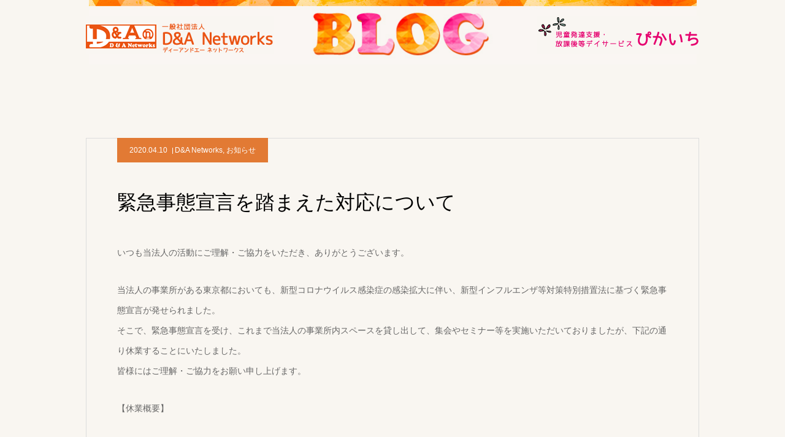

--- FILE ---
content_type: text/html; charset=UTF-8
request_url: https://www.d-and-a-networks.jp/3264/
body_size: 15140
content:
<!DOCTYPE html>
<html class="pc" lang="ja">
<head>
<meta charset="UTF-8">
<!--[if IE]><meta http-equiv="X-UA-Compatible" content="IE=edge"><![endif]-->
<meta name="viewport" content="width=device-width">
<meta name="format-detection" content="telephone=no">
<title>緊急事態宣言を踏まえた対応について | 一般社団法人D&amp;A Networks</title>
<meta name="description" content="いつも当法人の活動にご理解・ご協力をいただき、ありがとうございます。当法人の事業所がある東京都においても、新型コロナウイルス感染症の感染拡大に伴い、新型インフ​ルエンザ等対策特別措置法に基づく緊急事態宣言が発せられました。">
<link rel="pingback" href="https://www.d-and-a-networks.jp/xmlrpc.php">
<link rel="shortcut icon" href="https://www.d-and-a-networks.jp/wp-content/uploads/2022/09/favicon.png">
<!-- Global site tag (gtag.js) - Google Analytics -->
<script async src="https://www.googletagmanager.com/gtag/js?id=G-N0R8C60N65"></script>
<script>
  window.dataLayer = window.dataLayer || [];
  function gtag(){dataLayer.push(arguments);}
  gtag('js', new Date());

  gtag('config', 'G-N0R8C60N65');
</script>
<meta name='robots' content='max-image-preview:large' />
<link rel="alternate" type="application/rss+xml" title="一般社団法人D&amp;A Networks &raquo; フィード" href="https://www.d-and-a-networks.jp/feed/" />
<script type="text/javascript">
/* <![CDATA[ */
window._wpemojiSettings = {"baseUrl":"https:\/\/s.w.org\/images\/core\/emoji\/14.0.0\/72x72\/","ext":".png","svgUrl":"https:\/\/s.w.org\/images\/core\/emoji\/14.0.0\/svg\/","svgExt":".svg","source":{"concatemoji":"https:\/\/www.d-and-a-networks.jp\/wp-includes\/js\/wp-emoji-release.min.js?ver=6.4.7"}};
/*! This file is auto-generated */
!function(i,n){var o,s,e;function c(e){try{var t={supportTests:e,timestamp:(new Date).valueOf()};sessionStorage.setItem(o,JSON.stringify(t))}catch(e){}}function p(e,t,n){e.clearRect(0,0,e.canvas.width,e.canvas.height),e.fillText(t,0,0);var t=new Uint32Array(e.getImageData(0,0,e.canvas.width,e.canvas.height).data),r=(e.clearRect(0,0,e.canvas.width,e.canvas.height),e.fillText(n,0,0),new Uint32Array(e.getImageData(0,0,e.canvas.width,e.canvas.height).data));return t.every(function(e,t){return e===r[t]})}function u(e,t,n){switch(t){case"flag":return n(e,"\ud83c\udff3\ufe0f\u200d\u26a7\ufe0f","\ud83c\udff3\ufe0f\u200b\u26a7\ufe0f")?!1:!n(e,"\ud83c\uddfa\ud83c\uddf3","\ud83c\uddfa\u200b\ud83c\uddf3")&&!n(e,"\ud83c\udff4\udb40\udc67\udb40\udc62\udb40\udc65\udb40\udc6e\udb40\udc67\udb40\udc7f","\ud83c\udff4\u200b\udb40\udc67\u200b\udb40\udc62\u200b\udb40\udc65\u200b\udb40\udc6e\u200b\udb40\udc67\u200b\udb40\udc7f");case"emoji":return!n(e,"\ud83e\udef1\ud83c\udffb\u200d\ud83e\udef2\ud83c\udfff","\ud83e\udef1\ud83c\udffb\u200b\ud83e\udef2\ud83c\udfff")}return!1}function f(e,t,n){var r="undefined"!=typeof WorkerGlobalScope&&self instanceof WorkerGlobalScope?new OffscreenCanvas(300,150):i.createElement("canvas"),a=r.getContext("2d",{willReadFrequently:!0}),o=(a.textBaseline="top",a.font="600 32px Arial",{});return e.forEach(function(e){o[e]=t(a,e,n)}),o}function t(e){var t=i.createElement("script");t.src=e,t.defer=!0,i.head.appendChild(t)}"undefined"!=typeof Promise&&(o="wpEmojiSettingsSupports",s=["flag","emoji"],n.supports={everything:!0,everythingExceptFlag:!0},e=new Promise(function(e){i.addEventListener("DOMContentLoaded",e,{once:!0})}),new Promise(function(t){var n=function(){try{var e=JSON.parse(sessionStorage.getItem(o));if("object"==typeof e&&"number"==typeof e.timestamp&&(new Date).valueOf()<e.timestamp+604800&&"object"==typeof e.supportTests)return e.supportTests}catch(e){}return null}();if(!n){if("undefined"!=typeof Worker&&"undefined"!=typeof OffscreenCanvas&&"undefined"!=typeof URL&&URL.createObjectURL&&"undefined"!=typeof Blob)try{var e="postMessage("+f.toString()+"("+[JSON.stringify(s),u.toString(),p.toString()].join(",")+"));",r=new Blob([e],{type:"text/javascript"}),a=new Worker(URL.createObjectURL(r),{name:"wpTestEmojiSupports"});return void(a.onmessage=function(e){c(n=e.data),a.terminate(),t(n)})}catch(e){}c(n=f(s,u,p))}t(n)}).then(function(e){for(var t in e)n.supports[t]=e[t],n.supports.everything=n.supports.everything&&n.supports[t],"flag"!==t&&(n.supports.everythingExceptFlag=n.supports.everythingExceptFlag&&n.supports[t]);n.supports.everythingExceptFlag=n.supports.everythingExceptFlag&&!n.supports.flag,n.DOMReady=!1,n.readyCallback=function(){n.DOMReady=!0}}).then(function(){return e}).then(function(){var e;n.supports.everything||(n.readyCallback(),(e=n.source||{}).concatemoji?t(e.concatemoji):e.wpemoji&&e.twemoji&&(t(e.twemoji),t(e.wpemoji)))}))}((window,document),window._wpemojiSettings);
/* ]]> */
</script>
<link rel='stylesheet' id='style-css' href='https://www.d-and-a-networks.jp/wp-content/themes/agenda_tcd059/style.css?ver=1.4' type='text/css' media='all' />
<style id='wp-emoji-styles-inline-css' type='text/css'>

	img.wp-smiley, img.emoji {
		display: inline !important;
		border: none !important;
		box-shadow: none !important;
		height: 1em !important;
		width: 1em !important;
		margin: 0 0.07em !important;
		vertical-align: -0.1em !important;
		background: none !important;
		padding: 0 !important;
	}
</style>
<link rel='stylesheet' id='wp-block-library-css' href='https://www.d-and-a-networks.jp/wp-includes/css/dist/block-library/style.min.css?ver=6.4.7' type='text/css' media='all' />
<style id='classic-theme-styles-inline-css' type='text/css'>
/*! This file is auto-generated */
.wp-block-button__link{color:#fff;background-color:#32373c;border-radius:9999px;box-shadow:none;text-decoration:none;padding:calc(.667em + 2px) calc(1.333em + 2px);font-size:1.125em}.wp-block-file__button{background:#32373c;color:#fff;text-decoration:none}
</style>
<style id='global-styles-inline-css' type='text/css'>
body{--wp--preset--color--black: #000000;--wp--preset--color--cyan-bluish-gray: #abb8c3;--wp--preset--color--white: #ffffff;--wp--preset--color--pale-pink: #f78da7;--wp--preset--color--vivid-red: #cf2e2e;--wp--preset--color--luminous-vivid-orange: #ff6900;--wp--preset--color--luminous-vivid-amber: #fcb900;--wp--preset--color--light-green-cyan: #7bdcb5;--wp--preset--color--vivid-green-cyan: #00d084;--wp--preset--color--pale-cyan-blue: #8ed1fc;--wp--preset--color--vivid-cyan-blue: #0693e3;--wp--preset--color--vivid-purple: #9b51e0;--wp--preset--gradient--vivid-cyan-blue-to-vivid-purple: linear-gradient(135deg,rgba(6,147,227,1) 0%,rgb(155,81,224) 100%);--wp--preset--gradient--light-green-cyan-to-vivid-green-cyan: linear-gradient(135deg,rgb(122,220,180) 0%,rgb(0,208,130) 100%);--wp--preset--gradient--luminous-vivid-amber-to-luminous-vivid-orange: linear-gradient(135deg,rgba(252,185,0,1) 0%,rgba(255,105,0,1) 100%);--wp--preset--gradient--luminous-vivid-orange-to-vivid-red: linear-gradient(135deg,rgba(255,105,0,1) 0%,rgb(207,46,46) 100%);--wp--preset--gradient--very-light-gray-to-cyan-bluish-gray: linear-gradient(135deg,rgb(238,238,238) 0%,rgb(169,184,195) 100%);--wp--preset--gradient--cool-to-warm-spectrum: linear-gradient(135deg,rgb(74,234,220) 0%,rgb(151,120,209) 20%,rgb(207,42,186) 40%,rgb(238,44,130) 60%,rgb(251,105,98) 80%,rgb(254,248,76) 100%);--wp--preset--gradient--blush-light-purple: linear-gradient(135deg,rgb(255,206,236) 0%,rgb(152,150,240) 100%);--wp--preset--gradient--blush-bordeaux: linear-gradient(135deg,rgb(254,205,165) 0%,rgb(254,45,45) 50%,rgb(107,0,62) 100%);--wp--preset--gradient--luminous-dusk: linear-gradient(135deg,rgb(255,203,112) 0%,rgb(199,81,192) 50%,rgb(65,88,208) 100%);--wp--preset--gradient--pale-ocean: linear-gradient(135deg,rgb(255,245,203) 0%,rgb(182,227,212) 50%,rgb(51,167,181) 100%);--wp--preset--gradient--electric-grass: linear-gradient(135deg,rgb(202,248,128) 0%,rgb(113,206,126) 100%);--wp--preset--gradient--midnight: linear-gradient(135deg,rgb(2,3,129) 0%,rgb(40,116,252) 100%);--wp--preset--font-size--small: 13px;--wp--preset--font-size--medium: 20px;--wp--preset--font-size--large: 36px;--wp--preset--font-size--x-large: 42px;--wp--preset--spacing--20: 0.44rem;--wp--preset--spacing--30: 0.67rem;--wp--preset--spacing--40: 1rem;--wp--preset--spacing--50: 1.5rem;--wp--preset--spacing--60: 2.25rem;--wp--preset--spacing--70: 3.38rem;--wp--preset--spacing--80: 5.06rem;--wp--preset--shadow--natural: 6px 6px 9px rgba(0, 0, 0, 0.2);--wp--preset--shadow--deep: 12px 12px 50px rgba(0, 0, 0, 0.4);--wp--preset--shadow--sharp: 6px 6px 0px rgba(0, 0, 0, 0.2);--wp--preset--shadow--outlined: 6px 6px 0px -3px rgba(255, 255, 255, 1), 6px 6px rgba(0, 0, 0, 1);--wp--preset--shadow--crisp: 6px 6px 0px rgba(0, 0, 0, 1);}:where(.is-layout-flex){gap: 0.5em;}:where(.is-layout-grid){gap: 0.5em;}body .is-layout-flow > .alignleft{float: left;margin-inline-start: 0;margin-inline-end: 2em;}body .is-layout-flow > .alignright{float: right;margin-inline-start: 2em;margin-inline-end: 0;}body .is-layout-flow > .aligncenter{margin-left: auto !important;margin-right: auto !important;}body .is-layout-constrained > .alignleft{float: left;margin-inline-start: 0;margin-inline-end: 2em;}body .is-layout-constrained > .alignright{float: right;margin-inline-start: 2em;margin-inline-end: 0;}body .is-layout-constrained > .aligncenter{margin-left: auto !important;margin-right: auto !important;}body .is-layout-constrained > :where(:not(.alignleft):not(.alignright):not(.alignfull)){max-width: var(--wp--style--global--content-size);margin-left: auto !important;margin-right: auto !important;}body .is-layout-constrained > .alignwide{max-width: var(--wp--style--global--wide-size);}body .is-layout-flex{display: flex;}body .is-layout-flex{flex-wrap: wrap;align-items: center;}body .is-layout-flex > *{margin: 0;}body .is-layout-grid{display: grid;}body .is-layout-grid > *{margin: 0;}:where(.wp-block-columns.is-layout-flex){gap: 2em;}:where(.wp-block-columns.is-layout-grid){gap: 2em;}:where(.wp-block-post-template.is-layout-flex){gap: 1.25em;}:where(.wp-block-post-template.is-layout-grid){gap: 1.25em;}.has-black-color{color: var(--wp--preset--color--black) !important;}.has-cyan-bluish-gray-color{color: var(--wp--preset--color--cyan-bluish-gray) !important;}.has-white-color{color: var(--wp--preset--color--white) !important;}.has-pale-pink-color{color: var(--wp--preset--color--pale-pink) !important;}.has-vivid-red-color{color: var(--wp--preset--color--vivid-red) !important;}.has-luminous-vivid-orange-color{color: var(--wp--preset--color--luminous-vivid-orange) !important;}.has-luminous-vivid-amber-color{color: var(--wp--preset--color--luminous-vivid-amber) !important;}.has-light-green-cyan-color{color: var(--wp--preset--color--light-green-cyan) !important;}.has-vivid-green-cyan-color{color: var(--wp--preset--color--vivid-green-cyan) !important;}.has-pale-cyan-blue-color{color: var(--wp--preset--color--pale-cyan-blue) !important;}.has-vivid-cyan-blue-color{color: var(--wp--preset--color--vivid-cyan-blue) !important;}.has-vivid-purple-color{color: var(--wp--preset--color--vivid-purple) !important;}.has-black-background-color{background-color: var(--wp--preset--color--black) !important;}.has-cyan-bluish-gray-background-color{background-color: var(--wp--preset--color--cyan-bluish-gray) !important;}.has-white-background-color{background-color: var(--wp--preset--color--white) !important;}.has-pale-pink-background-color{background-color: var(--wp--preset--color--pale-pink) !important;}.has-vivid-red-background-color{background-color: var(--wp--preset--color--vivid-red) !important;}.has-luminous-vivid-orange-background-color{background-color: var(--wp--preset--color--luminous-vivid-orange) !important;}.has-luminous-vivid-amber-background-color{background-color: var(--wp--preset--color--luminous-vivid-amber) !important;}.has-light-green-cyan-background-color{background-color: var(--wp--preset--color--light-green-cyan) !important;}.has-vivid-green-cyan-background-color{background-color: var(--wp--preset--color--vivid-green-cyan) !important;}.has-pale-cyan-blue-background-color{background-color: var(--wp--preset--color--pale-cyan-blue) !important;}.has-vivid-cyan-blue-background-color{background-color: var(--wp--preset--color--vivid-cyan-blue) !important;}.has-vivid-purple-background-color{background-color: var(--wp--preset--color--vivid-purple) !important;}.has-black-border-color{border-color: var(--wp--preset--color--black) !important;}.has-cyan-bluish-gray-border-color{border-color: var(--wp--preset--color--cyan-bluish-gray) !important;}.has-white-border-color{border-color: var(--wp--preset--color--white) !important;}.has-pale-pink-border-color{border-color: var(--wp--preset--color--pale-pink) !important;}.has-vivid-red-border-color{border-color: var(--wp--preset--color--vivid-red) !important;}.has-luminous-vivid-orange-border-color{border-color: var(--wp--preset--color--luminous-vivid-orange) !important;}.has-luminous-vivid-amber-border-color{border-color: var(--wp--preset--color--luminous-vivid-amber) !important;}.has-light-green-cyan-border-color{border-color: var(--wp--preset--color--light-green-cyan) !important;}.has-vivid-green-cyan-border-color{border-color: var(--wp--preset--color--vivid-green-cyan) !important;}.has-pale-cyan-blue-border-color{border-color: var(--wp--preset--color--pale-cyan-blue) !important;}.has-vivid-cyan-blue-border-color{border-color: var(--wp--preset--color--vivid-cyan-blue) !important;}.has-vivid-purple-border-color{border-color: var(--wp--preset--color--vivid-purple) !important;}.has-vivid-cyan-blue-to-vivid-purple-gradient-background{background: var(--wp--preset--gradient--vivid-cyan-blue-to-vivid-purple) !important;}.has-light-green-cyan-to-vivid-green-cyan-gradient-background{background: var(--wp--preset--gradient--light-green-cyan-to-vivid-green-cyan) !important;}.has-luminous-vivid-amber-to-luminous-vivid-orange-gradient-background{background: var(--wp--preset--gradient--luminous-vivid-amber-to-luminous-vivid-orange) !important;}.has-luminous-vivid-orange-to-vivid-red-gradient-background{background: var(--wp--preset--gradient--luminous-vivid-orange-to-vivid-red) !important;}.has-very-light-gray-to-cyan-bluish-gray-gradient-background{background: var(--wp--preset--gradient--very-light-gray-to-cyan-bluish-gray) !important;}.has-cool-to-warm-spectrum-gradient-background{background: var(--wp--preset--gradient--cool-to-warm-spectrum) !important;}.has-blush-light-purple-gradient-background{background: var(--wp--preset--gradient--blush-light-purple) !important;}.has-blush-bordeaux-gradient-background{background: var(--wp--preset--gradient--blush-bordeaux) !important;}.has-luminous-dusk-gradient-background{background: var(--wp--preset--gradient--luminous-dusk) !important;}.has-pale-ocean-gradient-background{background: var(--wp--preset--gradient--pale-ocean) !important;}.has-electric-grass-gradient-background{background: var(--wp--preset--gradient--electric-grass) !important;}.has-midnight-gradient-background{background: var(--wp--preset--gradient--midnight) !important;}.has-small-font-size{font-size: var(--wp--preset--font-size--small) !important;}.has-medium-font-size{font-size: var(--wp--preset--font-size--medium) !important;}.has-large-font-size{font-size: var(--wp--preset--font-size--large) !important;}.has-x-large-font-size{font-size: var(--wp--preset--font-size--x-large) !important;}
.wp-block-navigation a:where(:not(.wp-element-button)){color: inherit;}
:where(.wp-block-post-template.is-layout-flex){gap: 1.25em;}:where(.wp-block-post-template.is-layout-grid){gap: 1.25em;}
:where(.wp-block-columns.is-layout-flex){gap: 2em;}:where(.wp-block-columns.is-layout-grid){gap: 2em;}
.wp-block-pullquote{font-size: 1.5em;line-height: 1.6;}
</style>
<link rel='stylesheet' id='tablepress-default-css' href='https://www.d-and-a-networks.jp/wp-content/plugins/tablepress/css/default.min.css?ver=1.12' type='text/css' media='all' />
<script type="text/javascript" src="https://www.d-and-a-networks.jp/wp-includes/js/jquery/jquery.min.js?ver=3.7.1" id="jquery-core-js"></script>
<script type="text/javascript" src="https://www.d-and-a-networks.jp/wp-includes/js/jquery/jquery-migrate.min.js?ver=3.4.1" id="jquery-migrate-js"></script>
<link rel="https://api.w.org/" href="https://www.d-and-a-networks.jp/wp-json/" /><link rel="alternate" type="application/json" href="https://www.d-and-a-networks.jp/wp-json/wp/v2/posts/3264" /><link rel="canonical" href="https://www.d-and-a-networks.jp/3264/" />
<link rel='shortlink' href='https://www.d-and-a-networks.jp/?p=3264' />
<link rel="alternate" type="application/json+oembed" href="https://www.d-and-a-networks.jp/wp-json/oembed/1.0/embed?url=https%3A%2F%2Fwww.d-and-a-networks.jp%2F3264%2F" />
<link rel="alternate" type="text/xml+oembed" href="https://www.d-and-a-networks.jp/wp-json/oembed/1.0/embed?url=https%3A%2F%2Fwww.d-and-a-networks.jp%2F3264%2F&#038;format=xml" />

<link rel="stylesheet" href="https://www.d-and-a-networks.jp/wp-content/themes/agenda_tcd059/css/design-plus.css?ver=1.4">
<link rel="stylesheet" href="https://www.d-and-a-networks.jp/wp-content/themes/agenda_tcd059/css/sns-botton.css?ver=1.4">
<link rel="stylesheet" media="screen and (max-width:1260px)" href="https://www.d-and-a-networks.jp/wp-content/themes/agenda_tcd059/css/responsive.css?ver=1.4">
<link rel="stylesheet" media="screen and (max-width:1260px)" href="https://www.d-and-a-networks.jp/wp-content/themes/agenda_tcd059/css/footer-bar.css?ver=1.4">

<script src="https://www.d-and-a-networks.jp/wp-content/themes/agenda_tcd059/js/jquery.easing.1.3.js?ver=1.4"></script>
<script src="https://www.d-and-a-networks.jp/wp-content/themes/agenda_tcd059/js/jscript.js?ver=1.4"></script>
<script src="https://www.d-and-a-networks.jp/wp-content/themes/agenda_tcd059/js/comment.js?ver=1.4"></script>


<style type="text/css">

body, input, textarea { font-family: Arial, "ヒラギノ角ゴ ProN W3", "Hiragino Kaku Gothic ProN", "メイリオ", Meiryo, sans-serif; }

.rich_font, .p-vertical { font-family: "Times New Roman" , "游明朝" , "Yu Mincho" , "游明朝体" , "YuMincho" , "ヒラギノ明朝 Pro W3" , "Hiragino Mincho Pro" , "HiraMinProN-W3" , "HGS明朝E" , "ＭＳ Ｐ明朝" , "MS PMincho" , serif; font-weight:500; }


#header_image_for_404 .headline { font-family: "Times New Roman" , "游明朝" , "Yu Mincho" , "游明朝体" , "YuMincho" , "ヒラギノ明朝 Pro W3" , "Hiragino Mincho Pro" , "HiraMinProN-W3" , "HGS明朝E" , "ＭＳ Ｐ明朝" , "MS PMincho" , serif; font-weight:500; }






#page_header_catch { font-size:36px; color:#FFFFFF; background:rgba(3,75,69,0.5); }
.mobile #page_header_catch { font-size:20px; }
#page_header_title { font-size:32px; }
.mobile #page_header_title { font-size:18px; }
#post_title { font-size:32px; color:#000000; }
.post_content { font-size:14px; color:#666666; }
.mobile #post_title { font-size:18px; }
.mobile .post_content { font-size:13px; }


.c-pw__btn { background: #d35f00; }
.post_content a, .post_content a:hover { color: #007bbb; }


#related_post .image img, .styled_post_list1 .image img, .styled_post_list2 .image img, .widget_tab_post_list .image img, .index_post_image img
{
  width:100%; height:auto;
  -webkit-transition: transform  0.75s ease;
  transition: transform  0.75s ease;
}
#related_post .image:hover img, .styled_post_list1 .image:hover img, .styled_post_list2 .image:hover img, .widget_tab_post_list .image:hover img, .index_post_image:hover img
{
  -webkit-transform: scale(1.2);
  transform: scale(1.2);
}



body, a, #previous_next_post a:hover
  { color: #000000; }

.side_widget .styled_post_list1 .title:hover, .page_post_list .meta a:hover, .page_post_list .headline,
  .slider_main .caption .title a:hover, #comment_header ul li a:hover, #header_text .logo a:hover, #bread_crumb li.home a:hover:before, #post_title_area .meta li a:hover
    { color: #d35f00; }

.pc #global_menu ul ul a, .next_page_link a:hover, .collapse_category_list li a:hover .count, .pb_spec_table_button a:hover,
  #wp-calendar td a:hover, #wp-calendar #prev a:hover, #wp-calendar #next a:hover, .mobile #global_menu li a:hover, #mobile_menu .close_button:hover,
    #post_pagination p, .page_navi span.current, .tcd_user_profile_widget .button a:hover, #return_top a, #p_readmore .button,
      #header_slider .slick-dots button:hover::before, #header_slider .slick-dots .slick-active button::before
        { background-color: #d35f00 !important; }

#comment_header ul li a:hover, #comment_header ul li.comment_switch_active a, #comment_header #comment_closed p, #post_pagination p, .page_navi span.current
  { border-color: #d35f00; }

.collapse_category_list li a:before
  { border-color: transparent transparent transparent #d35f00; }

.slider_nav .swiper-slide-active, .slider_nav .swiper-slide:hover
  { box-shadow:inset 0 0 0 5px #d35f00; }

a:hover, #index_news .button:hover:after, .pc #global_menu a:hover, .pc #global_menu > ul > li.active > a, .pc #global_menu > ul > li.current-menu-item > a, #bread_crumb li.home a:hover:after, #bread_crumb li a:hover, .tcd_category_list li a:hover, #report_post_meta_top a:hover
  { color: #ed6830; }

.pc #global_menu ul ul a:hover, #return_top a:hover, #post_pagination a:hover, .page_navi a:hover, #slide_menu a span.count, .tcdw_custom_drop_menu a:hover, #p_readmore .button:hover, #previous_next_page a:hover,
  .tcd_category_list li a:hover .count, #submit_comment:hover, #comment_header ul li a:hover, .widget_tab_post_list_button a:hover, .mobile #menu_button:hover
    { background-color: #ed6830 !important; }

#post_pagination a:hover, .page_navi a:hover, .tcdw_custom_drop_menu a:hover, #comment_textarea textarea:focus, #guest_info input:focus, .widget_tab_post_list_button a:hover
  { border-color: #ed6830 !important; }

.post_content a { color: #007bbb; }

#comment_header ul li.comment_switch_active a, #comment_header #comment_closed p { background-color: #d35f00 !important; }
#comment_header ul li.comment_switch_active a:after, #comment_header #comment_closed p:after { border-color:#d35f00 transparent transparent transparent; }

.side_headline { color: #0a0a0a; background: #000000;  }

.no_header_content { background:rgba(211,95,0,0.8); }



/*shida 追加*/
.archive #page_header { top: -37px; }
.archive #main_col { margin: 0px auto 150px; }
.blog_txt { line-height: 1.5em; }
#blog_list .headline, #report_list .headline { color: #ff6100; box-shadow: 0 -3px 0 0 #ff6100; border:none; padding: 0; margin:0; }
#blog_list .headline { background: url(/pikaichi/wp-content/themes/agenda_tcd059/img/illust/02.png) no-repeat!important; background-position-x: right!important; background-color: none!important; }
#blog_list { margin-bottom: 50px; }
#blog_list .image { display: none; }
#blog_list .item { height: auto; width: 100%; margin:0;}
#blog_list .item:nth-child(3n) .title_area, #blog_list .item:last-of-type .title_area, #blog_list .item:nth-child(2n) .title_area, #blog_list .item:last-of-type .title_area { border-right: none; }
#blog_list .title a { text-decoration: underline; color: #007bbb; font-weight: 700;}
#blog_list .title_area { height: auto; padding: 14px 0; border-left: none; border-bottom: 1px solid #bbb; }
#header { background: url(/wp-content/themes/agenda_tcd059/img/header/bg.jpg) no-repeat; }
#index_news .box { border: none; margin: 0; }
#index_news .box { padding: 0; }
#index_news .headline { background: url(/pikaichi/wp-content/themes/agenda_tcd059/img/illust/02.png) no-repeat!important; background-position-x: right!important; background-color: none!important; }
#index_news .title a {color: #007bbb; font-weight: 800;}
#index_news.two_list .box:first-of-type { border: none; }
#page_header { position: relative; }
#page_header .he_danda { position: absolute; left: 0; top: 25%; }
#page_header .he_pkic { position: absolute; right: 0; top: 25%; }
#return_top a:before { content: unset; }
#return_top a, #return_top a:hover { background-color:none; }
#report_list .headline, #achv_list .headline { background: url(/pikaichi/wp-content/themes/agenda_tcd059/img/illust/01.png) no-repeat!important; background-position-x: right!important; background-color: none!important; }
.side_headline { color: #ffffff!important; background: #ea5310!important; }
.tablepress td { background:#fff; }
.tablepress td.column-2 { background:#fff!important; }

@media screen and (min-width:1024px){
.archive #header,.blog #header,.single #header { display:none; }
.home.no_index_3box #main_contents { padding-top: 0; }
}
@media screen and (max-width:1024px){
#page_header .he_danda, #page_header .he_pkic { display:none; }
}
@media screen and (max-width: 767px){
#blog_list .title_area { height: auto; }
}


.blog #page_header,.single #page_header {
    height: 105px;
    top: 0;
}
.blog #main_col,.single #main_col {
    margin: 120px auto 150px;
}

#left_col {
    width: 100%;
    float: none;
}
.pc #header.animate {
/*   background: #F9F6F2;*/
top: 0;
    -webkit-animation: none;
    animation: none;
}
#report_list .item {
    width: 317px;
    height: auto;
}
/*#header {
background: #F9F6F2;
}*/
#header_slider {
    height: 660px;
background: #F9F6F2;
}
.home.no_index_3box #main_contents {
    background: #F9F6F2;
}
#header_slider .image {
    width: 1180px;
    height: 440px;
    position: absolute;
    top: 200px;
    left: 0;
    right: 0;
    margin: auto;
    z-index: 1;
}
/*#index_news.two_list .box:first-of-type {
    border-right: 1px solid #ddd;
    margin-bottom: 60px;
}*/
#index_news.two_list .box {
    width: 100%;
    float: none;
}
#index_news.two_list {
    display: block;
}
.pc #header_logo {
    float: none;
border-right:none;
}
.pc #global_menu {
    width: 100%;
    float: none;
}
#index_news .headline {
    font-size: 26px;
    padding: 0;
    border-bottom: 3px #FF6100 solid;
}
#side_col {
    width: 100%;
    background-color: #fff;
    padding: 30px;
margin-top: 60px;
    box-sizing: border-box;
}
.tcd_banner_widget a{
    display: inline-block;
    margin: 0;
}
.tcd_banner_widget {
    margin: 0 0 10px 0;
}
.side_widget {
    display: inline-block;
    margin: 0 0 10px 0;
}
#page_header {
    width: 1180px;
    min-width: 1180px;
    margin: 0 auto;
    height: 180px;
    position: relative;
    top: 170px;
background-size: contain !important;
}
#page_header_title,#bread_crumb {
    display: none;
}
#main_contents {
    background: #F9F6F1
}
#main_col {
    margin: 200px auto 150px;
}
.tablepress tbody td, .tablepress tfoot th {
    border: 1px solid #FCCE83 !important;
}
td.column-1 {
    background-color: #FCF6EA;
    width: 25%;
}
/*#blog_list .meta{
display: none;
}
#blog_list .title_area,#blog_list .item:last-of-type .title_area {
border: none !important;
}*/
.home #main_col{
margin: 0px auto 150px;
}
#main_col {
    width: 1000px;
    min-width: 1000px;
}
#page_header {
    width: 100%;
    max-width: 1000px;
min-width:auto;
}
/*#blog_list .item {
    margin: 0 28px -1px 28px;
}*/
#header {
    width: 1000px;
}
#header_slider .image {
    width: 100%;
max-width: 1000px;
    height: 373px;
background-size: contain !important;
}
#header_slider {
    height: 590px;
}
#report_list .title_area {
    display: none;
}
.index_post_image:hover img {
    -webkit-transform: none;
    transform: none;
}
@media screen and (max-width:1260px){
#header_slider .item {
    height: 450px;
}
#main_col {
    width: 100%;
    min-width: 100%;
}
#header {
    width: 100%;
}
#header_slider .image {
    top: 0;
height: 30vw;
}
#header_slider {
    height: 30vw;
}
#report_list .item {
    -webkit-width: calc(50% - 10px);
    width: calc(50% - 10px);
}
#side_col {
    text-align: center;
}
#page_header {
    top: 0;
}
#blog_list .item {
    margin: 0;
}
}
@media screen and (max-width:600px){
.side_widget {
    display: block;
}
#page_header{
height: 100px;
}
}
</style>


<script type="text/javascript">
window.onbeforeunload = function() {
};
window.onunload = function() {
};
window.addEventListener("pageshow", function(evt) {
    if (evt.persisted) {
        window.location.reload();
    }
}, false);
</script>

<style type="text/css"></style></head>
<body id="body" class="post-template-default single single-post postid-3264 single-format-standard">


<div id="container">

 <div id="header" >
  <div id="header_inner" class="clearfix">
   <div id="header_logo">
    <div id="logo_image">
 <h1 class="logo">
  <a href="https://www.d-and-a-networks.jp/" title="一般社団法人D&amp;A Networks">
      <img class="pc_logo_image" src="https://www.d-and-a-networks.jp/wp-content/uploads/2021/02/download.png?1768528752" alt="一般社団法人D&amp;A Networks" title="一般社団法人D&amp;A Networks" width="1000" height="78" />
         <img class="mobile_logo_image" src="https://www.d-and-a-networks.jp/wp-content/uploads/2021/02/logo01.png?1768528752" alt="一般社団法人D&amp;A Networks" title="一般社団法人D&amp;A Networks" width="160" height="30" />
     </a>
 </h1>
</div>
   </div>
      <div id="global_menu">
    <ul id="menu-%e3%82%b0%e3%83%ad%e3%83%bc%e3%83%90%e3%83%ab%e3%83%a1%e3%83%8b%e3%83%a5%e3%83%bc" class="menu"><li id="menu-item-95" class="menu-item menu-item-type-custom menu-item-object-custom menu-item-95"><a href="/">HOME</a></li>
<li id="menu-item-97" class="menu-item menu-item-type-post_type menu-item-object-page menu-item-has-children menu-item-97"><a href="https://www.d-and-a-networks.jp/aboutus/">団体について</a>
<ul class="sub-menu">
	<li id="menu-item-98" class="menu-item menu-item-type-post_type menu-item-object-page menu-item-98"><a href="https://www.d-and-a-networks.jp/aboutus/">団体について</a></li>
	<li id="menu-item-99" class="menu-item menu-item-type-custom menu-item-object-custom menu-item-99"><a href="/staff/">理事紹介</a></li>
	<li id="menu-item-96" class="menu-item menu-item-type-post_type menu-item-object-page menu-item-96"><a href="https://www.d-and-a-networks.jp/training-system/">スタッフ研修体制</a></li>
</ul>
</li>
<li id="menu-item-111" class="menu-item menu-item-type-post_type menu-item-object-page menu-item-111"><a href="https://www.d-and-a-networks.jp/project/">プロジェクト概要</a></li>
<li id="menu-item-116" class="menu-item menu-item-type-post_type menu-item-object-page menu-item-116"><a href="https://www.d-and-a-networks.jp/organization/">協力団体</a></li>
<li id="menu-item-122" class="menu-item menu-item-type-post_type menu-item-object-page menu-item-122"><a href="https://www.d-and-a-networks.jp/contact/">お問い合わせ</a></li>
<li id="menu-item-165" class="menu-item menu-item-type-post_type menu-item-object-page current_page_parent menu-item-165"><a target="_blank" rel="noopener" href="https://www.d-and-a-networks.jp/blog/">ブログ</a></li>
<li id="menu-item-126" class="menu-item menu-item-type-post_type menu-item-object-page menu-item-126"><a href="https://www.d-and-a-networks.jp/privacypolicy/">プライバシーポリシー</a></li>
</ul>   </div>
   <a href="#" id="menu_button"><span>menu</span></a>
     </div><!-- END #header_inner -->
 </div><!-- END #header -->

 
 <div id="main_contents" class="clearfix">
<div id="page_header" style="background:url(https://www.d-and-a-networks.jp/wp-content/uploads/2021/02/blog_header.jpg) no-repeat center center; background-size:cover;">
	<!-- custom shida -->
	<div class="he_danda"><a href="/"><img src="/wp-content/themes/agenda_tcd059/img/header/danda_logo.png"></a></div>
	<div class="he_pkic"><a href="/pikaichi"><img src="/wp-content/themes/agenda_tcd059/img/header/pikaichi_logo.png"></a></div>
	<!-- END custom-->
  </div>

<div id="bread_crumb">

<ul class="clearfix" itemscope itemtype="http://schema.org/BreadcrumbList">
 <li itemprop="itemListElement" itemscope itemtype="http://schema.org/ListItem" class="home"><a itemprop="item" href="https://www.d-and-a-networks.jp/"><span itemprop="name">ホーム</span></a><meta itemprop="position" content="1"></li>
 <li itemprop="itemListElement" itemscope itemtype="http://schema.org/ListItem"><a itemprop="item" href="https://www.d-and-a-networks.jp/blog/"><span itemprop="name"></span></a><meta itemprop="position" content="2"></li>
 <li class="category" itemprop="itemListElement" itemscope itemtype="http://schema.org/ListItem">
    <a itemprop="item" href="https://www.d-and-a-networks.jp/category/danda-networks/"><span itemprop="name">D&amp;A Networks</span></a>
    <a itemprop="item" href="https://www.d-and-a-networks.jp/category/danda-networks/danda-notice/"><span itemprop="name">お知らせ</span></a>
    <meta itemprop="position" content="3">
 </li>
 <li class="last" itemprop="itemListElement" itemscope itemtype="http://schema.org/ListItem"><span itemprop="name">緊急事態宣言を踏まえた対応について</span><meta itemprop="position" content="4"></li>
</ul>

</div>

<div id="main_col" class="clearfix">

 <div id="left_col">

 
   <article id="article">

        <ul id="post_meta_top" class="clearfix" style="background:#e27a34;">
     <li class="date"><time class="entry-date updated" datetime="2020-04-10T18:00:11+09:00">2020.04.10</time></li>     <li class="category clearfix"><a href="https://www.d-and-a-networks.jp/category/danda-networks/" rel="category tag">D&amp;A Networks</a>, <a href="https://www.d-and-a-networks.jp/category/danda-networks/danda-notice/" rel="category tag">お知らせ</a></li>    </ul>
    
    <h2 id="post_title" class="entry-title">緊急事態宣言を踏まえた対応について</h2>

    
    
    
    
    
    
    <div class="post_content clearfix">
     <p>いつも当法人の活動にご理解・ご協力をいただき、ありがとうございます。</p>
<p>当法人の事業所がある東京都においても、新型コロナウイルス感染症の感染拡大に伴い、新型インフ​ルエンザ等対策特別措置法に基づく緊急事態宣言が発せられました。<br />
そこで、緊急事態宣言を受け、これまで当法人の事業所内スペースを貸し出して、集会やセミナー等を実施いただいておりましたが、下記の通り休業することにいたしました。<br />
皆様にはご理解・ご協力をお願い申し上げます。</p>
<p>【休業概要】</p>
<p>休業対象：集会やセミナー等のために当法人の事業所内スペースを貸し出す事業</p>
<p>休業期間：2020年4月11日(土)以降、緊急事態宣言が解除されるまでの期間</p>
    </div>

    
        <ul id="post_meta_bottom" class="clearfix">
          <li class="post_category"><a href="https://www.d-and-a-networks.jp/category/danda-networks/" rel="category tag">D&amp;A Networks</a>, <a href="https://www.d-and-a-networks.jp/category/danda-networks/danda-notice/" rel="category tag">お知らせ</a></li>              </ul>
    
        <div id="previous_next_post" class="clearfix">
     <div class='prev_post'><a href='https://www.d-and-a-networks.jp/3252/' title='まち歩きをしよう！（ぴかいち）'><span class='title'>まち歩きをしよう！（ぴかいち）</span><span class='nav'>前の記事</span></a></div>
<div class='next_post'><a href='https://www.d-and-a-networks.jp/3232/' title='緊急事態宣言を踏まえた対応について（ぴかいち）'><span class='title'>緊急事態宣言を踏まえた対応について（ぴかいち）</span><span class='nav'>次の記事</span></a></div>
    </div>
    
   </article><!-- END #article -->

   
   
   
      <div id="blog_list" class="index_content">
        <div class="post_list clearfix">
          <article class="item clearfix">
      <a class="image index_post_image" href="https://www.d-and-a-networks.jp/489/" title="自然体験宿泊学習in妙高"><img src="https://www.d-and-a-networks.jp/wp-content/themes/agenda_tcd059/img/common/no_image4.gif" title="" alt="" /></a>
      <div class="title_area">
       <h4 class="title"><a href="https://www.d-and-a-networks.jp/489/" title="自然体験宿泊学習in妙高">自然体験宿泊学習in妙高</a></h4>
       <ul class="meta clearfix">
        <li class="date"><time class="entry-date updated" datetime="2012-08-19T00:00:11+09:00">2012.08.19</time></li>
        <li class="category"><a href="https://www.d-and-a-networks.jp/category/danda-networks/danda-report2012/" rel="category tag">2012活動報告</a> <a href="https://www.d-and-a-networks.jp/category/danda-networks/" rel="category tag">D&amp;A Networks</a></li>
       </ul>
      </div>
     </article>
          <article class="item clearfix">
      <a class="image index_post_image" href="https://www.d-and-a-networks.jp/2493/" title="千代田ぼうさい探検隊"><img src="https://www.d-and-a-networks.jp/wp-content/themes/agenda_tcd059/img/common/no_image4.gif" title="" alt="" /></a>
      <div class="title_area">
       <h4 class="title"><a href="https://www.d-and-a-networks.jp/2493/" title="千代田ぼうさい探検隊">千代田ぼうさい探検隊</a></h4>
       <ul class="meta clearfix">
        <li class="date"><time class="entry-date updated" datetime="2018-10-21T18:00:35+09:00">2018.10.21</time></li>
        <li class="category"><a href="https://www.d-and-a-networks.jp/category/danda-networks/danda-report2018/" rel="category tag">2018活動報告</a> <a href="https://www.d-and-a-networks.jp/category/danda-networks/" rel="category tag">D&amp;A Networks</a></li>
       </ul>
      </div>
     </article>
          <article class="item clearfix">
      <a class="image index_post_image" href="https://www.d-and-a-networks.jp/231/" title="外国人支援のための防災訓練（ぼうさいダック）"><img src="https://www.d-and-a-networks.jp/wp-content/themes/agenda_tcd059/img/common/no_image4.gif" title="" alt="" /></a>
      <div class="title_area">
       <h4 class="title"><a href="https://www.d-and-a-networks.jp/231/" title="外国人支援のための防災訓練（ぼうさいダック）">外国人支援のための防災訓練（ぼうさいダック）</a></h4>
       <ul class="meta clearfix">
        <li class="date"><time class="entry-date updated" datetime="2016-01-26T00:00:17+09:00">2016.01.26</time></li>
        <li class="category"><a href="https://www.d-and-a-networks.jp/category/danda-networks/danda-report2015/" rel="category tag">2015活動報告</a> <a href="https://www.d-and-a-networks.jp/category/danda-networks/" rel="category tag">D&amp;A Networks</a></li>
       </ul>
      </div>
     </article>
          <article class="item clearfix">
      <a class="image index_post_image" href="https://www.d-and-a-networks.jp/293/" title="みなとキャンプ村（六本木地区）"><img src="https://www.d-and-a-networks.jp/wp-content/themes/agenda_tcd059/img/common/no_image4.gif" title="" alt="" /></a>
      <div class="title_area">
       <h4 class="title"><a href="https://www.d-and-a-networks.jp/293/" title="みなとキャンプ村（六本木地区）">みなとキャンプ村（六本木地区）</a></h4>
       <ul class="meta clearfix">
        <li class="date"><time class="entry-date updated" datetime="2014-08-18T00:00:32+09:00">2014.08.18</time></li>
        <li class="category"><a href="https://www.d-and-a-networks.jp/category/danda-networks/danda-report2014/" rel="category tag">2014活動報告</a> <a href="https://www.d-and-a-networks.jp/category/danda-networks/" rel="category tag">D&amp;A Networks</a></li>
       </ul>
      </div>
     </article>
          <article class="item clearfix">
      <a class="image index_post_image" href="https://www.d-and-a-networks.jp/516/" title="バリアフリー講習会＆まち歩き調査"><img src="https://www.d-and-a-networks.jp/wp-content/themes/agenda_tcd059/img/common/no_image4.gif" title="" alt="" /></a>
      <div class="title_area">
       <h4 class="title"><a href="https://www.d-and-a-networks.jp/516/" title="バリアフリー講習会＆まち歩き調査">バリアフリー講習会＆まち歩き調査</a></h4>
       <ul class="meta clearfix">
        <li class="date"><time class="entry-date updated" datetime="2012-11-25T00:00:55+09:00">2012.11.25</time></li>
        <li class="category"><a href="https://www.d-and-a-networks.jp/category/danda-networks/danda-report2012/" rel="category tag">2012活動報告</a> <a href="https://www.d-and-a-networks.jp/category/danda-networks/" rel="category tag">D&amp;A Networks</a></li>
       </ul>
      </div>
     </article>
          <article class="item clearfix">
      <a class="image index_post_image" href="https://www.d-and-a-networks.jp/623/" title="2011リーダー企画研修合宿"><img src="https://www.d-and-a-networks.jp/wp-content/themes/agenda_tcd059/img/common/no_image4.gif" title="" alt="" /></a>
      <div class="title_area">
       <h4 class="title"><a href="https://www.d-and-a-networks.jp/623/" title="2011リーダー企画研修合宿">2011リーダー企画研修合宿</a></h4>
       <ul class="meta clearfix">
        <li class="date"><time class="entry-date updated" datetime="2011-09-03T00:00:59+09:00">2011.09.3</time></li>
        <li class="category"><a href="https://www.d-and-a-networks.jp/category/danda-networks/danda-report2011/" rel="category tag">2011活動報告</a> <a href="https://www.d-and-a-networks.jp/category/danda-networks/" rel="category tag">D&amp;A Networks</a></li>
       </ul>
      </div>
     </article>
         </div><!-- END .post_list -->
   </div><!-- END #blog_list -->
   
   
 </div><!-- END #left_col -->

 <div id="side_col">
<div class="side_widget clearfix widget_archive" id="archives-3">
<h3 class="side_headline"><span>アーカイブ</span></h3>		<label class="screen-reader-text" for="archives-dropdown-3">アーカイブ</label>
		<select id="archives-dropdown-3" name="archive-dropdown">
			
			<option value="">アーカイブ</option>
				<option value='https://www.d-and-a-networks.jp/date/2026/01/'> 2026年1月 &nbsp;(2)</option>
	<option value='https://www.d-and-a-networks.jp/date/2025/12/'> 2025年12月 &nbsp;(6)</option>
	<option value='https://www.d-and-a-networks.jp/date/2025/11/'> 2025年11月 &nbsp;(6)</option>
	<option value='https://www.d-and-a-networks.jp/date/2025/10/'> 2025年10月 &nbsp;(6)</option>
	<option value='https://www.d-and-a-networks.jp/date/2025/09/'> 2025年9月 &nbsp;(8)</option>
	<option value='https://www.d-and-a-networks.jp/date/2025/08/'> 2025年8月 &nbsp;(18)</option>
	<option value='https://www.d-and-a-networks.jp/date/2025/07/'> 2025年7月 &nbsp;(13)</option>
	<option value='https://www.d-and-a-networks.jp/date/2025/06/'> 2025年6月 &nbsp;(7)</option>
	<option value='https://www.d-and-a-networks.jp/date/2025/05/'> 2025年5月 &nbsp;(5)</option>
	<option value='https://www.d-and-a-networks.jp/date/2025/04/'> 2025年4月 &nbsp;(6)</option>
	<option value='https://www.d-and-a-networks.jp/date/2025/03/'> 2025年3月 &nbsp;(9)</option>
	<option value='https://www.d-and-a-networks.jp/date/2025/02/'> 2025年2月 &nbsp;(6)</option>
	<option value='https://www.d-and-a-networks.jp/date/2025/01/'> 2025年1月 &nbsp;(8)</option>
	<option value='https://www.d-and-a-networks.jp/date/2024/12/'> 2024年12月 &nbsp;(9)</option>
	<option value='https://www.d-and-a-networks.jp/date/2024/11/'> 2024年11月 &nbsp;(7)</option>
	<option value='https://www.d-and-a-networks.jp/date/2024/10/'> 2024年10月 &nbsp;(6)</option>
	<option value='https://www.d-and-a-networks.jp/date/2024/09/'> 2024年9月 &nbsp;(4)</option>
	<option value='https://www.d-and-a-networks.jp/date/2024/08/'> 2024年8月 &nbsp;(15)</option>
	<option value='https://www.d-and-a-networks.jp/date/2024/07/'> 2024年7月 &nbsp;(10)</option>
	<option value='https://www.d-and-a-networks.jp/date/2024/06/'> 2024年6月 &nbsp;(9)</option>
	<option value='https://www.d-and-a-networks.jp/date/2024/05/'> 2024年5月 &nbsp;(5)</option>
	<option value='https://www.d-and-a-networks.jp/date/2024/04/'> 2024年4月 &nbsp;(8)</option>
	<option value='https://www.d-and-a-networks.jp/date/2024/03/'> 2024年3月 &nbsp;(7)</option>
	<option value='https://www.d-and-a-networks.jp/date/2024/02/'> 2024年2月 &nbsp;(7)</option>
	<option value='https://www.d-and-a-networks.jp/date/2024/01/'> 2024年1月 &nbsp;(6)</option>
	<option value='https://www.d-and-a-networks.jp/date/2023/12/'> 2023年12月 &nbsp;(7)</option>
	<option value='https://www.d-and-a-networks.jp/date/2023/11/'> 2023年11月 &nbsp;(6)</option>
	<option value='https://www.d-and-a-networks.jp/date/2023/10/'> 2023年10月 &nbsp;(5)</option>
	<option value='https://www.d-and-a-networks.jp/date/2023/09/'> 2023年9月 &nbsp;(6)</option>
	<option value='https://www.d-and-a-networks.jp/date/2023/08/'> 2023年8月 &nbsp;(13)</option>
	<option value='https://www.d-and-a-networks.jp/date/2023/07/'> 2023年7月 &nbsp;(9)</option>
	<option value='https://www.d-and-a-networks.jp/date/2023/06/'> 2023年6月 &nbsp;(6)</option>
	<option value='https://www.d-and-a-networks.jp/date/2023/05/'> 2023年5月 &nbsp;(5)</option>
	<option value='https://www.d-and-a-networks.jp/date/2023/04/'> 2023年4月 &nbsp;(7)</option>
	<option value='https://www.d-and-a-networks.jp/date/2023/03/'> 2023年3月 &nbsp;(8)</option>
	<option value='https://www.d-and-a-networks.jp/date/2023/02/'> 2023年2月 &nbsp;(6)</option>
	<option value='https://www.d-and-a-networks.jp/date/2023/01/'> 2023年1月 &nbsp;(9)</option>
	<option value='https://www.d-and-a-networks.jp/date/2022/12/'> 2022年12月 &nbsp;(9)</option>
	<option value='https://www.d-and-a-networks.jp/date/2022/11/'> 2022年11月 &nbsp;(5)</option>
	<option value='https://www.d-and-a-networks.jp/date/2022/10/'> 2022年10月 &nbsp;(6)</option>
	<option value='https://www.d-and-a-networks.jp/date/2022/09/'> 2022年9月 &nbsp;(5)</option>
	<option value='https://www.d-and-a-networks.jp/date/2022/08/'> 2022年8月 &nbsp;(14)</option>
	<option value='https://www.d-and-a-networks.jp/date/2022/07/'> 2022年7月 &nbsp;(9)</option>
	<option value='https://www.d-and-a-networks.jp/date/2022/06/'> 2022年6月 &nbsp;(11)</option>
	<option value='https://www.d-and-a-networks.jp/date/2022/05/'> 2022年5月 &nbsp;(8)</option>
	<option value='https://www.d-and-a-networks.jp/date/2022/04/'> 2022年4月 &nbsp;(9)</option>
	<option value='https://www.d-and-a-networks.jp/date/2022/03/'> 2022年3月 &nbsp;(7)</option>
	<option value='https://www.d-and-a-networks.jp/date/2022/02/'> 2022年2月 &nbsp;(6)</option>
	<option value='https://www.d-and-a-networks.jp/date/2022/01/'> 2022年1月 &nbsp;(9)</option>
	<option value='https://www.d-and-a-networks.jp/date/2021/12/'> 2021年12月 &nbsp;(8)</option>
	<option value='https://www.d-and-a-networks.jp/date/2021/11/'> 2021年11月 &nbsp;(5)</option>
	<option value='https://www.d-and-a-networks.jp/date/2021/10/'> 2021年10月 &nbsp;(7)</option>
	<option value='https://www.d-and-a-networks.jp/date/2021/09/'> 2021年9月 &nbsp;(5)</option>
	<option value='https://www.d-and-a-networks.jp/date/2021/08/'> 2021年8月 &nbsp;(21)</option>
	<option value='https://www.d-and-a-networks.jp/date/2021/07/'> 2021年7月 &nbsp;(8)</option>
	<option value='https://www.d-and-a-networks.jp/date/2021/06/'> 2021年6月 &nbsp;(5)</option>
	<option value='https://www.d-and-a-networks.jp/date/2021/05/'> 2021年5月 &nbsp;(6)</option>
	<option value='https://www.d-and-a-networks.jp/date/2021/04/'> 2021年4月 &nbsp;(7)</option>
	<option value='https://www.d-and-a-networks.jp/date/2021/03/'> 2021年3月 &nbsp;(5)</option>
	<option value='https://www.d-and-a-networks.jp/date/2021/02/'> 2021年2月 &nbsp;(7)</option>
	<option value='https://www.d-and-a-networks.jp/date/2021/01/'> 2021年1月 &nbsp;(7)</option>
	<option value='https://www.d-and-a-networks.jp/date/2020/12/'> 2020年12月 &nbsp;(8)</option>
	<option value='https://www.d-and-a-networks.jp/date/2020/11/'> 2020年11月 &nbsp;(5)</option>
	<option value='https://www.d-and-a-networks.jp/date/2020/10/'> 2020年10月 &nbsp;(6)</option>
	<option value='https://www.d-and-a-networks.jp/date/2020/09/'> 2020年9月 &nbsp;(6)</option>
	<option value='https://www.d-and-a-networks.jp/date/2020/08/'> 2020年8月 &nbsp;(13)</option>
	<option value='https://www.d-and-a-networks.jp/date/2020/07/'> 2020年7月 &nbsp;(5)</option>
	<option value='https://www.d-and-a-networks.jp/date/2020/06/'> 2020年6月 &nbsp;(5)</option>
	<option value='https://www.d-and-a-networks.jp/date/2020/05/'> 2020年5月 &nbsp;(6)</option>
	<option value='https://www.d-and-a-networks.jp/date/2020/04/'> 2020年4月 &nbsp;(10)</option>
	<option value='https://www.d-and-a-networks.jp/date/2020/03/'> 2020年3月 &nbsp;(9)</option>
	<option value='https://www.d-and-a-networks.jp/date/2020/02/'> 2020年2月 &nbsp;(8)</option>
	<option value='https://www.d-and-a-networks.jp/date/2020/01/'> 2020年1月 &nbsp;(9)</option>
	<option value='https://www.d-and-a-networks.jp/date/2019/12/'> 2019年12月 &nbsp;(9)</option>
	<option value='https://www.d-and-a-networks.jp/date/2019/11/'> 2019年11月 &nbsp;(10)</option>
	<option value='https://www.d-and-a-networks.jp/date/2019/10/'> 2019年10月 &nbsp;(8)</option>
	<option value='https://www.d-and-a-networks.jp/date/2019/09/'> 2019年9月 &nbsp;(8)</option>
	<option value='https://www.d-and-a-networks.jp/date/2019/08/'> 2019年8月 &nbsp;(26)</option>
	<option value='https://www.d-and-a-networks.jp/date/2019/07/'> 2019年7月 &nbsp;(11)</option>
	<option value='https://www.d-and-a-networks.jp/date/2019/06/'> 2019年6月 &nbsp;(13)</option>
	<option value='https://www.d-and-a-networks.jp/date/2019/05/'> 2019年5月 &nbsp;(7)</option>
	<option value='https://www.d-and-a-networks.jp/date/2019/04/'> 2019年4月 &nbsp;(8)</option>
	<option value='https://www.d-and-a-networks.jp/date/2019/03/'> 2019年3月 &nbsp;(13)</option>
	<option value='https://www.d-and-a-networks.jp/date/2019/02/'> 2019年2月 &nbsp;(12)</option>
	<option value='https://www.d-and-a-networks.jp/date/2019/01/'> 2019年1月 &nbsp;(11)</option>
	<option value='https://www.d-and-a-networks.jp/date/2018/12/'> 2018年12月 &nbsp;(14)</option>
	<option value='https://www.d-and-a-networks.jp/date/2018/11/'> 2018年11月 &nbsp;(9)</option>
	<option value='https://www.d-and-a-networks.jp/date/2018/10/'> 2018年10月 &nbsp;(11)</option>
	<option value='https://www.d-and-a-networks.jp/date/2018/09/'> 2018年9月 &nbsp;(9)</option>
	<option value='https://www.d-and-a-networks.jp/date/2018/08/'> 2018年8月 &nbsp;(21)</option>
	<option value='https://www.d-and-a-networks.jp/date/2018/07/'> 2018年7月 &nbsp;(14)</option>
	<option value='https://www.d-and-a-networks.jp/date/2018/06/'> 2018年6月 &nbsp;(14)</option>
	<option value='https://www.d-and-a-networks.jp/date/2018/05/'> 2018年5月 &nbsp;(11)</option>
	<option value='https://www.d-and-a-networks.jp/date/2018/04/'> 2018年4月 &nbsp;(12)</option>
	<option value='https://www.d-and-a-networks.jp/date/2018/03/'> 2018年3月 &nbsp;(13)</option>
	<option value='https://www.d-and-a-networks.jp/date/2018/02/'> 2018年2月 &nbsp;(10)</option>
	<option value='https://www.d-and-a-networks.jp/date/2018/01/'> 2018年1月 &nbsp;(10)</option>
	<option value='https://www.d-and-a-networks.jp/date/2017/12/'> 2017年12月 &nbsp;(12)</option>
	<option value='https://www.d-and-a-networks.jp/date/2017/11/'> 2017年11月 &nbsp;(11)</option>
	<option value='https://www.d-and-a-networks.jp/date/2017/10/'> 2017年10月 &nbsp;(10)</option>
	<option value='https://www.d-and-a-networks.jp/date/2017/09/'> 2017年9月 &nbsp;(8)</option>
	<option value='https://www.d-and-a-networks.jp/date/2017/08/'> 2017年8月 &nbsp;(21)</option>
	<option value='https://www.d-and-a-networks.jp/date/2017/07/'> 2017年7月 &nbsp;(15)</option>
	<option value='https://www.d-and-a-networks.jp/date/2017/06/'> 2017年6月 &nbsp;(9)</option>
	<option value='https://www.d-and-a-networks.jp/date/2017/05/'> 2017年5月 &nbsp;(12)</option>
	<option value='https://www.d-and-a-networks.jp/date/2017/04/'> 2017年4月 &nbsp;(10)</option>
	<option value='https://www.d-and-a-networks.jp/date/2017/03/'> 2017年3月 &nbsp;(16)</option>
	<option value='https://www.d-and-a-networks.jp/date/2017/02/'> 2017年2月 &nbsp;(8)</option>
	<option value='https://www.d-and-a-networks.jp/date/2017/01/'> 2017年1月 &nbsp;(12)</option>
	<option value='https://www.d-and-a-networks.jp/date/2016/12/'> 2016年12月 &nbsp;(10)</option>
	<option value='https://www.d-and-a-networks.jp/date/2016/11/'> 2016年11月 &nbsp;(14)</option>
	<option value='https://www.d-and-a-networks.jp/date/2016/10/'> 2016年10月 &nbsp;(14)</option>
	<option value='https://www.d-and-a-networks.jp/date/2016/09/'> 2016年9月 &nbsp;(9)</option>
	<option value='https://www.d-and-a-networks.jp/date/2016/08/'> 2016年8月 &nbsp;(18)</option>
	<option value='https://www.d-and-a-networks.jp/date/2016/07/'> 2016年7月 &nbsp;(9)</option>
	<option value='https://www.d-and-a-networks.jp/date/2016/06/'> 2016年6月 &nbsp;(14)</option>
	<option value='https://www.d-and-a-networks.jp/date/2016/05/'> 2016年5月 &nbsp;(8)</option>
	<option value='https://www.d-and-a-networks.jp/date/2016/04/'> 2016年4月 &nbsp;(6)</option>
	<option value='https://www.d-and-a-networks.jp/date/2016/03/'> 2016年3月 &nbsp;(8)</option>
	<option value='https://www.d-and-a-networks.jp/date/2016/02/'> 2016年2月 &nbsp;(8)</option>
	<option value='https://www.d-and-a-networks.jp/date/2016/01/'> 2016年1月 &nbsp;(8)</option>
	<option value='https://www.d-and-a-networks.jp/date/2015/12/'> 2015年12月 &nbsp;(7)</option>
	<option value='https://www.d-and-a-networks.jp/date/2015/11/'> 2015年11月 &nbsp;(11)</option>
	<option value='https://www.d-and-a-networks.jp/date/2015/10/'> 2015年10月 &nbsp;(9)</option>
	<option value='https://www.d-and-a-networks.jp/date/2015/09/'> 2015年9月 &nbsp;(7)</option>
	<option value='https://www.d-and-a-networks.jp/date/2015/08/'> 2015年8月 &nbsp;(5)</option>
	<option value='https://www.d-and-a-networks.jp/date/2015/07/'> 2015年7月 &nbsp;(6)</option>
	<option value='https://www.d-and-a-networks.jp/date/2015/06/'> 2015年6月 &nbsp;(5)</option>
	<option value='https://www.d-and-a-networks.jp/date/2015/05/'> 2015年5月 &nbsp;(4)</option>
	<option value='https://www.d-and-a-networks.jp/date/2015/04/'> 2015年4月 &nbsp;(1)</option>
	<option value='https://www.d-and-a-networks.jp/date/2015/02/'> 2015年2月 &nbsp;(2)</option>
	<option value='https://www.d-and-a-networks.jp/date/2014/12/'> 2014年12月 &nbsp;(1)</option>
	<option value='https://www.d-and-a-networks.jp/date/2014/11/'> 2014年11月 &nbsp;(3)</option>
	<option value='https://www.d-and-a-networks.jp/date/2014/10/'> 2014年10月 &nbsp;(5)</option>
	<option value='https://www.d-and-a-networks.jp/date/2014/09/'> 2014年9月 &nbsp;(1)</option>
	<option value='https://www.d-and-a-networks.jp/date/2014/08/'> 2014年8月 &nbsp;(2)</option>
	<option value='https://www.d-and-a-networks.jp/date/2014/07/'> 2014年7月 &nbsp;(2)</option>
	<option value='https://www.d-and-a-networks.jp/date/2014/06/'> 2014年6月 &nbsp;(4)</option>
	<option value='https://www.d-and-a-networks.jp/date/2014/05/'> 2014年5月 &nbsp;(4)</option>
	<option value='https://www.d-and-a-networks.jp/date/2014/04/'> 2014年4月 &nbsp;(2)</option>
	<option value='https://www.d-and-a-networks.jp/date/2014/03/'> 2014年3月 &nbsp;(1)</option>
	<option value='https://www.d-and-a-networks.jp/date/2014/02/'> 2014年2月 &nbsp;(3)</option>
	<option value='https://www.d-and-a-networks.jp/date/2013/12/'> 2013年12月 &nbsp;(3)</option>
	<option value='https://www.d-and-a-networks.jp/date/2013/11/'> 2013年11月 &nbsp;(3)</option>
	<option value='https://www.d-and-a-networks.jp/date/2013/10/'> 2013年10月 &nbsp;(3)</option>
	<option value='https://www.d-and-a-networks.jp/date/2013/09/'> 2013年9月 &nbsp;(1)</option>
	<option value='https://www.d-and-a-networks.jp/date/2013/08/'> 2013年8月 &nbsp;(2)</option>
	<option value='https://www.d-and-a-networks.jp/date/2013/07/'> 2013年7月 &nbsp;(2)</option>
	<option value='https://www.d-and-a-networks.jp/date/2013/06/'> 2013年6月 &nbsp;(4)</option>
	<option value='https://www.d-and-a-networks.jp/date/2013/05/'> 2013年5月 &nbsp;(4)</option>
	<option value='https://www.d-and-a-networks.jp/date/2013/04/'> 2013年4月 &nbsp;(2)</option>
	<option value='https://www.d-and-a-networks.jp/date/2013/03/'> 2013年3月 &nbsp;(4)</option>
	<option value='https://www.d-and-a-networks.jp/date/2013/02/'> 2013年2月 &nbsp;(2)</option>
	<option value='https://www.d-and-a-networks.jp/date/2012/12/'> 2012年12月 &nbsp;(2)</option>
	<option value='https://www.d-and-a-networks.jp/date/2012/11/'> 2012年11月 &nbsp;(6)</option>
	<option value='https://www.d-and-a-networks.jp/date/2012/10/'> 2012年10月 &nbsp;(4)</option>
	<option value='https://www.d-and-a-networks.jp/date/2012/09/'> 2012年9月 &nbsp;(3)</option>
	<option value='https://www.d-and-a-networks.jp/date/2012/08/'> 2012年8月 &nbsp;(3)</option>
	<option value='https://www.d-and-a-networks.jp/date/2012/07/'> 2012年7月 &nbsp;(3)</option>
	<option value='https://www.d-and-a-networks.jp/date/2012/06/'> 2012年6月 &nbsp;(4)</option>
	<option value='https://www.d-and-a-networks.jp/date/2012/05/'> 2012年5月 &nbsp;(5)</option>
	<option value='https://www.d-and-a-networks.jp/date/2012/04/'> 2012年4月 &nbsp;(1)</option>
	<option value='https://www.d-and-a-networks.jp/date/2012/03/'> 2012年3月 &nbsp;(2)</option>
	<option value='https://www.d-and-a-networks.jp/date/2012/02/'> 2012年2月 &nbsp;(4)</option>
	<option value='https://www.d-and-a-networks.jp/date/2012/01/'> 2012年1月 &nbsp;(3)</option>
	<option value='https://www.d-and-a-networks.jp/date/2011/12/'> 2011年12月 &nbsp;(3)</option>
	<option value='https://www.d-and-a-networks.jp/date/2011/11/'> 2011年11月 &nbsp;(4)</option>
	<option value='https://www.d-and-a-networks.jp/date/2011/10/'> 2011年10月 &nbsp;(4)</option>
	<option value='https://www.d-and-a-networks.jp/date/2011/09/'> 2011年9月 &nbsp;(2)</option>
	<option value='https://www.d-and-a-networks.jp/date/2011/08/'> 2011年8月 &nbsp;(6)</option>
	<option value='https://www.d-and-a-networks.jp/date/2011/07/'> 2011年7月 &nbsp;(4)</option>
	<option value='https://www.d-and-a-networks.jp/date/2011/06/'> 2011年6月 &nbsp;(5)</option>
	<option value='https://www.d-and-a-networks.jp/date/2011/05/'> 2011年5月 &nbsp;(4)</option>
	<option value='https://www.d-and-a-networks.jp/date/2011/04/'> 2011年4月 &nbsp;(2)</option>
	<option value='https://www.d-and-a-networks.jp/date/2011/01/'> 2011年1月 &nbsp;(1)</option>

		</select>

			<script type="text/javascript">
/* <![CDATA[ */

(function() {
	var dropdown = document.getElementById( "archives-dropdown-3" );
	function onSelectChange() {
		if ( dropdown.options[ dropdown.selectedIndex ].value !== '' ) {
			document.location.href = this.options[ this.selectedIndex ].value;
		}
	}
	dropdown.onchange = onSelectChange;
})();

/* ]]> */
</script>
</div>
<div class="side_widget clearfix widget_categories" id="categories-3">
<h3 class="side_headline"><span>カテゴリー</span></h3><form action="https://www.d-and-a-networks.jp" method="get"><label class="screen-reader-text" for="cat">カテゴリー</label><select  name='cat' id='cat' class='postform'>
	<option value='-1'>カテゴリーを選択</option>
	<option class="level-0" value="8">D&amp;A Networks&nbsp;&nbsp;(443)</option>
	<option class="level-1" value="9">&nbsp;&nbsp;&nbsp;2011活動報告&nbsp;&nbsp;(44)</option>
	<option class="level-1" value="10">&nbsp;&nbsp;&nbsp;2012活動報告&nbsp;&nbsp;(38)</option>
	<option class="level-1" value="11">&nbsp;&nbsp;&nbsp;2013活動報告&nbsp;&nbsp;(27)</option>
	<option class="level-1" value="12">&nbsp;&nbsp;&nbsp;2014活動報告&nbsp;&nbsp;(25)</option>
	<option class="level-1" value="13">&nbsp;&nbsp;&nbsp;2015活動報告&nbsp;&nbsp;(39)</option>
	<option class="level-1" value="17">&nbsp;&nbsp;&nbsp;2016活動報告&nbsp;&nbsp;(54)</option>
	<option class="level-1" value="21">&nbsp;&nbsp;&nbsp;2017活動報告&nbsp;&nbsp;(48)</option>
	<option class="level-1" value="26">&nbsp;&nbsp;&nbsp;2018活動報告&nbsp;&nbsp;(56)</option>
	<option class="level-1" value="28">&nbsp;&nbsp;&nbsp;2019活動報告&nbsp;&nbsp;(32)</option>
	<option class="level-1" value="30">&nbsp;&nbsp;&nbsp;2020活動報告&nbsp;&nbsp;(3)</option>
	<option class="level-1" value="33">&nbsp;&nbsp;&nbsp;2021活動報告&nbsp;&nbsp;(1)</option>
	<option class="level-1" value="35">&nbsp;&nbsp;&nbsp;2022活動報告&nbsp;&nbsp;(11)</option>
	<option class="level-1" value="37">&nbsp;&nbsp;&nbsp;2023活動実績&nbsp;&nbsp;(6)</option>
	<option class="level-1" value="38">&nbsp;&nbsp;&nbsp;2024活動実績&nbsp;&nbsp;(9)</option>
	<option class="level-1" value="42">&nbsp;&nbsp;&nbsp;2025活動実績&nbsp;&nbsp;(15)</option>
	<option class="level-1" value="20">&nbsp;&nbsp;&nbsp;お知らせ&nbsp;&nbsp;(29)</option>
	<option class="level-1" value="23">&nbsp;&nbsp;&nbsp;かまぼこ板デザインコンテストinちよだ&nbsp;&nbsp;(2)</option>
	<option class="level-1" value="24">&nbsp;&nbsp;&nbsp;バード企画&nbsp;&nbsp;(1)</option>
	<option class="level-1" value="19">&nbsp;&nbsp;&nbsp;千代田ぼうさい探検隊&nbsp;&nbsp;(1)</option>
	<option class="level-0" value="14">ぴかいち&nbsp;&nbsp;(862)</option>
	<option class="level-1" value="15">&nbsp;&nbsp;&nbsp;2015活動報告&nbsp;&nbsp;(33)</option>
	<option class="level-1" value="18">&nbsp;&nbsp;&nbsp;2016活動報告&nbsp;&nbsp;(62)</option>
	<option class="level-1" value="22">&nbsp;&nbsp;&nbsp;2017活動報告&nbsp;&nbsp;(74)</option>
	<option class="level-1" value="25">&nbsp;&nbsp;&nbsp;2018活動報告&nbsp;&nbsp;(74)</option>
	<option class="level-1" value="27">&nbsp;&nbsp;&nbsp;2019活動報告&nbsp;&nbsp;(74)</option>
	<option class="level-1" value="29">&nbsp;&nbsp;&nbsp;2020活動報告&nbsp;&nbsp;(60)</option>
	<option class="level-1" value="32">&nbsp;&nbsp;&nbsp;2021活動報告&nbsp;&nbsp;(76)</option>
	<option class="level-1" value="34">&nbsp;&nbsp;&nbsp;2022活動報告&nbsp;&nbsp;(71)</option>
	<option class="level-1" value="36">&nbsp;&nbsp;&nbsp;2023活動報告&nbsp;&nbsp;(63)</option>
	<option class="level-1" value="39">&nbsp;&nbsp;&nbsp;2024活動報告&nbsp;&nbsp;(70)</option>
	<option class="level-1" value="43">&nbsp;&nbsp;&nbsp;2025活動実績&nbsp;&nbsp;(49)</option>
	<option class="level-1" value="16">&nbsp;&nbsp;&nbsp;お知らせ&nbsp;&nbsp;(150)</option>
	<option class="level-1" value="40">&nbsp;&nbsp;&nbsp;ぴかいちカレー&nbsp;&nbsp;(1)</option>
	<option class="level-1" value="31">&nbsp;&nbsp;&nbsp;児童発達支援評価表および自己評価表&nbsp;&nbsp;(9)</option>
	<option class="level-1" value="41">&nbsp;&nbsp;&nbsp;支援プログラムについて&nbsp;&nbsp;(1)</option>
	<option class="level-0" value="1">ブログ&nbsp;&nbsp;(4)</option>
</select>
</form><script type="text/javascript">
/* <![CDATA[ */

(function() {
	var dropdown = document.getElementById( "cat" );
	function onCatChange() {
		if ( dropdown.options[ dropdown.selectedIndex ].value > 0 ) {
			dropdown.parentNode.submit();
		}
	}
	dropdown.onchange = onCatChange;
})();

/* ]]> */
</script>
</div>
<div class="side_widget clearfix tcd_banner_widget" id="tcd_banner_widget-5">
<a class="banner_item" href="https://www.d-and-a-networks.jp/">
 <p class="title"></p>
  <img class="image" src="https://www.d-and-a-networks.jp/wp-content/uploads/2021/02/side_ban01.jpg" alt="">
</a>
<a class="banner_item" href="https://www.d-and-a-networks.jp/pikaichi/">
 <p class="title"></p>
  <img class="image" src="https://www.d-and-a-networks.jp/wp-content/uploads/2021/02/top07.jpg" alt="">
</a>
</div>
<div class="side_widget clearfix widget_media_image" id="media_image-4">
<img width="225" height="80" src="https://www.d-and-a-networks.jp/wp-content/uploads/2021/02/top10.jpg" class="image wp-image-45  attachment-full size-full" alt="" style="max-width: 100%; height: auto;" decoding="async" loading="lazy" /></div>
</div>

</div><!-- END #main_col -->


 </div><!-- END #main_contents -->


 

 <div id="footer_bottom" class="clearfix">

    <div id="footer_info">
   <div id="footer_logo_image" class="footer_logo">
 <h3 class="logo">
  <a href="https://www.d-and-a-networks.jp/" title="一般社団法人D&amp;A Networks">
      <img class="pc_logo_image" src="https://www.d-and-a-networks.jp/wp-content/uploads/2021/02/logo01.png?1768528753" alt="一般社団法人D&amp;A Networks" title="一般社団法人D&amp;A Networks" width="320" height="60" />
     </a>
 </h3>
</div>
        </div>

      <div id="footer_menu_left" class="footer_menu two_menu">
   <ul id="menu-%e3%82%b0%e3%83%ad%e3%83%bc%e3%83%90%e3%83%ab%e3%83%a1%e3%83%8b%e3%83%a5%e3%83%bc%ef%bc%88%e5%b7%a6%e5%81%b4%ef%bc%89" class="menu"><li id="menu-item-137" class="menu-item menu-item-type-post_type menu-item-object-page menu-item-137"><a href="https://www.d-and-a-networks.jp/organization/">協力団体</a></li>
<li id="menu-item-140" class="menu-item menu-item-type-custom menu-item-object-custom menu-item-140"><a href="/staff/">理事紹介</a></li>
<li id="menu-item-139" class="menu-item menu-item-type-post_type menu-item-object-page menu-item-139"><a href="https://www.d-and-a-networks.jp/training-system/">スタッフ研修体制</a></li>
<li id="menu-item-138" class="menu-item menu-item-type-post_type menu-item-object-page menu-item-138"><a href="https://www.d-and-a-networks.jp/project/">プロジェクト概要</a></li>
</ul>  </div>
      <div id="footer_menu_right" class="footer_menu two_menu">
   <ul id="menu-%e3%82%b0%e3%83%ad%e3%83%bc%e3%83%90%e3%83%ab%e3%83%a1%e3%83%8b%e3%83%a5%e3%83%bc%ef%bc%88%e5%8f%b3%e5%81%b4%ef%bc%89" class="menu"><li id="menu-item-142" class="menu-item menu-item-type-post_type menu-item-object-page menu-item-142"><a href="https://www.d-and-a-networks.jp/contact/">お問い合わせ</a></li>
<li id="menu-item-141" class="menu-item menu-item-type-post_type menu-item-object-page menu-item-141"><a href="https://www.d-and-a-networks.jp/privacypolicy/">プライバシーポリシー</a></li>
<li id="menu-item-173" class="menu-item menu-item-type-custom menu-item-object-custom menu-item-173"><a target="_blank" rel="noopener" href="/blog/">ブログ</a></li>
</ul>  </div>
  
    <div class="footer_widget" id="footer_widget">
   <div class="side_widget clearfix widget_media_image" id="media_image-5">
<img width="89" height="86" src="https://www.d-and-a-networks.jp/wp-content/uploads/2021/02/top13.png" class="image wp-image-178  attachment-full size-full" alt="" style="max-width: 100%; height: auto;" decoding="async" loading="lazy" /></div>
  </div>
  
 </div><!-- END #footer_bottom -->

 <p id="copyright">Copyright (C) 2021 D&amp;A Networks. All Rights Reserved.</p>

 <div id="return_top">
  <a href="#body"><span>PAGE TOP</span></a>
 </div>


 

</div><!-- #container -->

<script>
jQuery(document).ready(function($){
      $('#header').addClass('animate');
  $('#page_header_catch').addClass('animate');
  $('#page_header_no_image #page_header_title').addClass('animate');
});
</script>


</body>
</html>